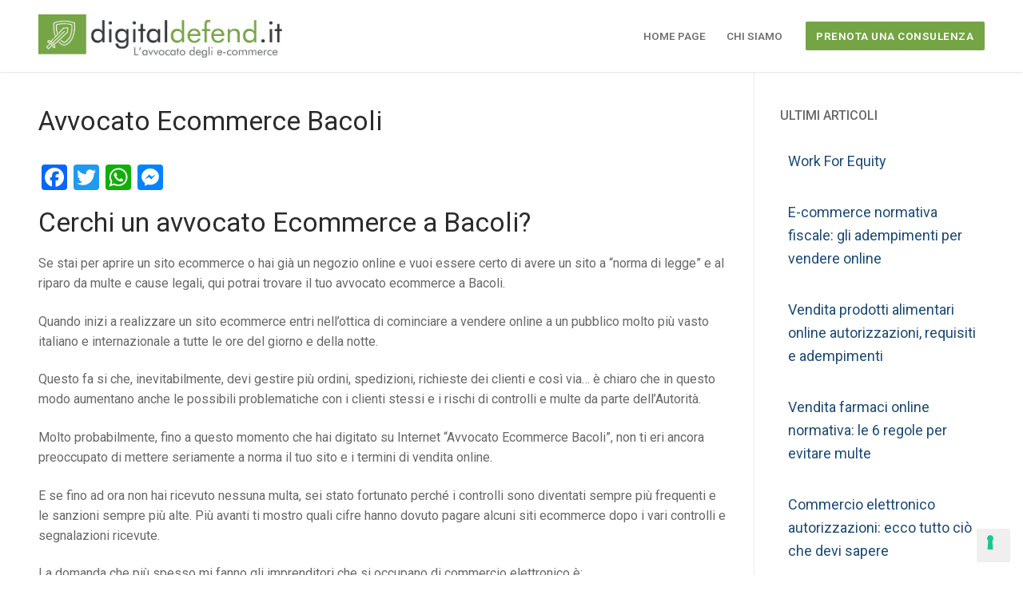

--- FILE ---
content_type: text/html; charset=UTF-8
request_url: https://digitaldefend.it/avvocato-ecommerce-bacoli/
body_size: 15834
content:
<!doctype html>
<html lang="it-IT">
<head>
	<meta charset="UTF-8">
	<meta name="viewport" content="width=device-width, initial-scale=1, maximum-scale=10.0, user-scalable=yes">
	<link rel="profile" href="http://gmpg.org/xfn/11">
	<meta name='robots' content='index, follow, max-image-preview:large, max-snippet:-1, max-video-preview:-1' />

<!-- Google Tag Manager for WordPress by gtm4wp.com -->
<script data-cfasync="false" data-pagespeed-no-defer>
	var gtm4wp_datalayer_name = "dataLayer";
	var dataLayer = dataLayer || [];
</script>
<!-- End Google Tag Manager for WordPress by gtm4wp.com -->
	<!-- This site is optimized with the Yoast SEO plugin v23.0 - https://yoast.com/wordpress/plugins/seo/ -->
	<title>Avvocato Ecommerce Bacoli - Digital Defend</title>
	<meta name="description" content="Cerchi Avvocato Ecommerce Bacoli ? Affidati a Digital Defend. L&#039;unico con il bollino &quot;Safety&quot;." />
	<link rel="canonical" href="https://digitaldefend.it/avvocato-ecommerce-bacoli/" />
	<meta property="og:locale" content="it_IT" />
	<meta property="og:type" content="article" />
	<meta property="og:title" content="Avvocato Ecommerce Bacoli - Digital Defend" />
	<meta property="og:description" content="Cerchi Avvocato Ecommerce Bacoli ? Affidati a Digital Defend. L&#039;unico con il bollino &quot;Safety&quot;." />
	<meta property="og:url" content="https://digitaldefend.it/avvocato-ecommerce-bacoli/" />
	<meta property="og:site_name" content="Digital Defend" />
	<meta property="article:published_time" content="2018-10-17T10:25:56+00:00" />
	<meta name="author" content="mbertini" />
	<meta name="twitter:card" content="summary_large_image" />
	<meta name="twitter:label1" content="Scritto da" />
	<meta name="twitter:data1" content="mbertini" />
	<meta name="twitter:label2" content="Tempo di lettura stimato" />
	<meta name="twitter:data2" content="5 minuti" />
	<script type="application/ld+json" class="yoast-schema-graph">{"@context":"https://schema.org","@graph":[{"@type":"Article","@id":"https://digitaldefend.it/avvocato-ecommerce-bacoli/#article","isPartOf":{"@id":"https://digitaldefend.it/avvocato-ecommerce-bacoli/"},"author":{"name":"mbertini","@id":"https://digitaldefend.it/#/schema/person/ed48e241313b4d0e4305e0c6bc6bf207"},"headline":"Avvocato Ecommerce Bacoli","datePublished":"2018-10-17T10:25:56+00:00","dateModified":"2018-10-17T10:25:56+00:00","mainEntityOfPage":{"@id":"https://digitaldefend.it/avvocato-ecommerce-bacoli/"},"wordCount":954,"publisher":{"@id":"https://digitaldefend.it/#organization"},"articleSection":["Avvocato Ecommerce Napoli"],"inLanguage":"it-IT"},{"@type":"WebPage","@id":"https://digitaldefend.it/avvocato-ecommerce-bacoli/","url":"https://digitaldefend.it/avvocato-ecommerce-bacoli/","name":"Avvocato Ecommerce Bacoli - Digital Defend","isPartOf":{"@id":"https://digitaldefend.it/#website"},"datePublished":"2018-10-17T10:25:56+00:00","dateModified":"2018-10-17T10:25:56+00:00","description":"Cerchi Avvocato Ecommerce Bacoli ? Affidati a Digital Defend. L'unico con il bollino \"Safety\".","breadcrumb":{"@id":"https://digitaldefend.it/avvocato-ecommerce-bacoli/#breadcrumb"},"inLanguage":"it-IT","potentialAction":[{"@type":"ReadAction","target":["https://digitaldefend.it/avvocato-ecommerce-bacoli/"]}]},{"@type":"BreadcrumbList","@id":"https://digitaldefend.it/avvocato-ecommerce-bacoli/#breadcrumb","itemListElement":[{"@type":"ListItem","position":1,"name":"Home","item":"https://digitaldefend.it/"},{"@type":"ListItem","position":2,"name":"Avvocato Ecommerce Bacoli"}]},{"@type":"WebSite","@id":"https://digitaldefend.it/#website","url":"https://digitaldefend.it/","name":"Digital Defend","description":"L&#039;Avvocato dell&#039;Ecommerce","publisher":{"@id":"https://digitaldefend.it/#organization"},"potentialAction":[{"@type":"SearchAction","target":{"@type":"EntryPoint","urlTemplate":"https://digitaldefend.it/?s={search_term_string}"},"query-input":"required name=search_term_string"}],"inLanguage":"it-IT"},{"@type":"Organization","@id":"https://digitaldefend.it/#organization","name":"Digital Defend","url":"https://digitaldefend.it/","logo":{"@type":"ImageObject","inLanguage":"it-IT","@id":"https://digitaldefend.it/#/schema/logo/image/","url":"https://digitaldefend.it/wp-content/uploads/icona-digital-defend.jpg","contentUrl":"https://digitaldefend.it/wp-content/uploads/icona-digital-defend.jpg","width":512,"height":512,"caption":"Digital Defend"},"image":{"@id":"https://digitaldefend.it/#/schema/logo/image/"}},{"@type":"Person","@id":"https://digitaldefend.it/#/schema/person/ed48e241313b4d0e4305e0c6bc6bf207","name":"mbertini","image":{"@type":"ImageObject","inLanguage":"it-IT","@id":"https://digitaldefend.it/#/schema/person/image/","url":"https://secure.gravatar.com/avatar/e5cd928f0f9d187b9916655f2a519972?s=96&d=mm&r=g","contentUrl":"https://secure.gravatar.com/avatar/e5cd928f0f9d187b9916655f2a519972?s=96&d=mm&r=g","caption":"mbertini"},"sameAs":["https://new.digitaldefend.it"]}]}</script>
	<!-- / Yoast SEO plugin. -->


<link rel='dns-prefetch' href='//static.addtoany.com' />
<link rel="alternate" type="application/rss+xml" title="Digital Defend &raquo; Feed" href="https://digitaldefend.it/feed/" />
<link rel="alternate" type="application/rss+xml" title="Digital Defend &raquo; Feed dei commenti" href="https://digitaldefend.it/comments/feed/" />
<script type="text/javascript">
/* <![CDATA[ */
window._wpemojiSettings = {"baseUrl":"https:\/\/s.w.org\/images\/core\/emoji\/15.0.3\/72x72\/","ext":".png","svgUrl":"https:\/\/s.w.org\/images\/core\/emoji\/15.0.3\/svg\/","svgExt":".svg","source":{"concatemoji":"https:\/\/digitaldefend.it\/wp-includes\/js\/wp-emoji-release.min.js?ver=6.5.7"}};
/*! This file is auto-generated */
!function(i,n){var o,s,e;function c(e){try{var t={supportTests:e,timestamp:(new Date).valueOf()};sessionStorage.setItem(o,JSON.stringify(t))}catch(e){}}function p(e,t,n){e.clearRect(0,0,e.canvas.width,e.canvas.height),e.fillText(t,0,0);var t=new Uint32Array(e.getImageData(0,0,e.canvas.width,e.canvas.height).data),r=(e.clearRect(0,0,e.canvas.width,e.canvas.height),e.fillText(n,0,0),new Uint32Array(e.getImageData(0,0,e.canvas.width,e.canvas.height).data));return t.every(function(e,t){return e===r[t]})}function u(e,t,n){switch(t){case"flag":return n(e,"\ud83c\udff3\ufe0f\u200d\u26a7\ufe0f","\ud83c\udff3\ufe0f\u200b\u26a7\ufe0f")?!1:!n(e,"\ud83c\uddfa\ud83c\uddf3","\ud83c\uddfa\u200b\ud83c\uddf3")&&!n(e,"\ud83c\udff4\udb40\udc67\udb40\udc62\udb40\udc65\udb40\udc6e\udb40\udc67\udb40\udc7f","\ud83c\udff4\u200b\udb40\udc67\u200b\udb40\udc62\u200b\udb40\udc65\u200b\udb40\udc6e\u200b\udb40\udc67\u200b\udb40\udc7f");case"emoji":return!n(e,"\ud83d\udc26\u200d\u2b1b","\ud83d\udc26\u200b\u2b1b")}return!1}function f(e,t,n){var r="undefined"!=typeof WorkerGlobalScope&&self instanceof WorkerGlobalScope?new OffscreenCanvas(300,150):i.createElement("canvas"),a=r.getContext("2d",{willReadFrequently:!0}),o=(a.textBaseline="top",a.font="600 32px Arial",{});return e.forEach(function(e){o[e]=t(a,e,n)}),o}function t(e){var t=i.createElement("script");t.src=e,t.defer=!0,i.head.appendChild(t)}"undefined"!=typeof Promise&&(o="wpEmojiSettingsSupports",s=["flag","emoji"],n.supports={everything:!0,everythingExceptFlag:!0},e=new Promise(function(e){i.addEventListener("DOMContentLoaded",e,{once:!0})}),new Promise(function(t){var n=function(){try{var e=JSON.parse(sessionStorage.getItem(o));if("object"==typeof e&&"number"==typeof e.timestamp&&(new Date).valueOf()<e.timestamp+604800&&"object"==typeof e.supportTests)return e.supportTests}catch(e){}return null}();if(!n){if("undefined"!=typeof Worker&&"undefined"!=typeof OffscreenCanvas&&"undefined"!=typeof URL&&URL.createObjectURL&&"undefined"!=typeof Blob)try{var e="postMessage("+f.toString()+"("+[JSON.stringify(s),u.toString(),p.toString()].join(",")+"));",r=new Blob([e],{type:"text/javascript"}),a=new Worker(URL.createObjectURL(r),{name:"wpTestEmojiSupports"});return void(a.onmessage=function(e){c(n=e.data),a.terminate(),t(n)})}catch(e){}c(n=f(s,u,p))}t(n)}).then(function(e){for(var t in e)n.supports[t]=e[t],n.supports.everything=n.supports.everything&&n.supports[t],"flag"!==t&&(n.supports.everythingExceptFlag=n.supports.everythingExceptFlag&&n.supports[t]);n.supports.everythingExceptFlag=n.supports.everythingExceptFlag&&!n.supports.flag,n.DOMReady=!1,n.readyCallback=function(){n.DOMReady=!0}}).then(function(){return e}).then(function(){var e;n.supports.everything||(n.readyCallback(),(e=n.source||{}).concatemoji?t(e.concatemoji):e.wpemoji&&e.twemoji&&(t(e.twemoji),t(e.wpemoji)))}))}((window,document),window._wpemojiSettings);
/* ]]> */
</script>
<style id='wp-emoji-styles-inline-css' type='text/css'>

	img.wp-smiley, img.emoji {
		display: inline !important;
		border: none !important;
		box-shadow: none !important;
		height: 1em !important;
		width: 1em !important;
		margin: 0 0.07em !important;
		vertical-align: -0.1em !important;
		background: none !important;
		padding: 0 !important;
	}
</style>
<link rel='stylesheet' id='wp-block-library-css' href='https://digitaldefend.it/wp-includes/css/dist/block-library/style.min.css?ver=6.5.7' type='text/css' media='all' />
<style id='classic-theme-styles-inline-css' type='text/css'>
/*! This file is auto-generated */
.wp-block-button__link{color:#fff;background-color:#32373c;border-radius:9999px;box-shadow:none;text-decoration:none;padding:calc(.667em + 2px) calc(1.333em + 2px);font-size:1.125em}.wp-block-file__button{background:#32373c;color:#fff;text-decoration:none}
</style>
<style id='global-styles-inline-css' type='text/css'>
body{--wp--preset--color--black: #000000;--wp--preset--color--cyan-bluish-gray: #abb8c3;--wp--preset--color--white: #ffffff;--wp--preset--color--pale-pink: #f78da7;--wp--preset--color--vivid-red: #cf2e2e;--wp--preset--color--luminous-vivid-orange: #ff6900;--wp--preset--color--luminous-vivid-amber: #fcb900;--wp--preset--color--light-green-cyan: #7bdcb5;--wp--preset--color--vivid-green-cyan: #00d084;--wp--preset--color--pale-cyan-blue: #8ed1fc;--wp--preset--color--vivid-cyan-blue: #0693e3;--wp--preset--color--vivid-purple: #9b51e0;--wp--preset--gradient--vivid-cyan-blue-to-vivid-purple: linear-gradient(135deg,rgba(6,147,227,1) 0%,rgb(155,81,224) 100%);--wp--preset--gradient--light-green-cyan-to-vivid-green-cyan: linear-gradient(135deg,rgb(122,220,180) 0%,rgb(0,208,130) 100%);--wp--preset--gradient--luminous-vivid-amber-to-luminous-vivid-orange: linear-gradient(135deg,rgba(252,185,0,1) 0%,rgba(255,105,0,1) 100%);--wp--preset--gradient--luminous-vivid-orange-to-vivid-red: linear-gradient(135deg,rgba(255,105,0,1) 0%,rgb(207,46,46) 100%);--wp--preset--gradient--very-light-gray-to-cyan-bluish-gray: linear-gradient(135deg,rgb(238,238,238) 0%,rgb(169,184,195) 100%);--wp--preset--gradient--cool-to-warm-spectrum: linear-gradient(135deg,rgb(74,234,220) 0%,rgb(151,120,209) 20%,rgb(207,42,186) 40%,rgb(238,44,130) 60%,rgb(251,105,98) 80%,rgb(254,248,76) 100%);--wp--preset--gradient--blush-light-purple: linear-gradient(135deg,rgb(255,206,236) 0%,rgb(152,150,240) 100%);--wp--preset--gradient--blush-bordeaux: linear-gradient(135deg,rgb(254,205,165) 0%,rgb(254,45,45) 50%,rgb(107,0,62) 100%);--wp--preset--gradient--luminous-dusk: linear-gradient(135deg,rgb(255,203,112) 0%,rgb(199,81,192) 50%,rgb(65,88,208) 100%);--wp--preset--gradient--pale-ocean: linear-gradient(135deg,rgb(255,245,203) 0%,rgb(182,227,212) 50%,rgb(51,167,181) 100%);--wp--preset--gradient--electric-grass: linear-gradient(135deg,rgb(202,248,128) 0%,rgb(113,206,126) 100%);--wp--preset--gradient--midnight: linear-gradient(135deg,rgb(2,3,129) 0%,rgb(40,116,252) 100%);--wp--preset--font-size--small: 13px;--wp--preset--font-size--medium: 20px;--wp--preset--font-size--large: 36px;--wp--preset--font-size--x-large: 42px;--wp--preset--spacing--20: 0.44rem;--wp--preset--spacing--30: 0.67rem;--wp--preset--spacing--40: 1rem;--wp--preset--spacing--50: 1.5rem;--wp--preset--spacing--60: 2.25rem;--wp--preset--spacing--70: 3.38rem;--wp--preset--spacing--80: 5.06rem;--wp--preset--shadow--natural: 6px 6px 9px rgba(0, 0, 0, 0.2);--wp--preset--shadow--deep: 12px 12px 50px rgba(0, 0, 0, 0.4);--wp--preset--shadow--sharp: 6px 6px 0px rgba(0, 0, 0, 0.2);--wp--preset--shadow--outlined: 6px 6px 0px -3px rgba(255, 255, 255, 1), 6px 6px rgba(0, 0, 0, 1);--wp--preset--shadow--crisp: 6px 6px 0px rgba(0, 0, 0, 1);}:where(.is-layout-flex){gap: 0.5em;}:where(.is-layout-grid){gap: 0.5em;}body .is-layout-flex{display: flex;}body .is-layout-flex{flex-wrap: wrap;align-items: center;}body .is-layout-flex > *{margin: 0;}body .is-layout-grid{display: grid;}body .is-layout-grid > *{margin: 0;}:where(.wp-block-columns.is-layout-flex){gap: 2em;}:where(.wp-block-columns.is-layout-grid){gap: 2em;}:where(.wp-block-post-template.is-layout-flex){gap: 1.25em;}:where(.wp-block-post-template.is-layout-grid){gap: 1.25em;}.has-black-color{color: var(--wp--preset--color--black) !important;}.has-cyan-bluish-gray-color{color: var(--wp--preset--color--cyan-bluish-gray) !important;}.has-white-color{color: var(--wp--preset--color--white) !important;}.has-pale-pink-color{color: var(--wp--preset--color--pale-pink) !important;}.has-vivid-red-color{color: var(--wp--preset--color--vivid-red) !important;}.has-luminous-vivid-orange-color{color: var(--wp--preset--color--luminous-vivid-orange) !important;}.has-luminous-vivid-amber-color{color: var(--wp--preset--color--luminous-vivid-amber) !important;}.has-light-green-cyan-color{color: var(--wp--preset--color--light-green-cyan) !important;}.has-vivid-green-cyan-color{color: var(--wp--preset--color--vivid-green-cyan) !important;}.has-pale-cyan-blue-color{color: var(--wp--preset--color--pale-cyan-blue) !important;}.has-vivid-cyan-blue-color{color: var(--wp--preset--color--vivid-cyan-blue) !important;}.has-vivid-purple-color{color: var(--wp--preset--color--vivid-purple) !important;}.has-black-background-color{background-color: var(--wp--preset--color--black) !important;}.has-cyan-bluish-gray-background-color{background-color: var(--wp--preset--color--cyan-bluish-gray) !important;}.has-white-background-color{background-color: var(--wp--preset--color--white) !important;}.has-pale-pink-background-color{background-color: var(--wp--preset--color--pale-pink) !important;}.has-vivid-red-background-color{background-color: var(--wp--preset--color--vivid-red) !important;}.has-luminous-vivid-orange-background-color{background-color: var(--wp--preset--color--luminous-vivid-orange) !important;}.has-luminous-vivid-amber-background-color{background-color: var(--wp--preset--color--luminous-vivid-amber) !important;}.has-light-green-cyan-background-color{background-color: var(--wp--preset--color--light-green-cyan) !important;}.has-vivid-green-cyan-background-color{background-color: var(--wp--preset--color--vivid-green-cyan) !important;}.has-pale-cyan-blue-background-color{background-color: var(--wp--preset--color--pale-cyan-blue) !important;}.has-vivid-cyan-blue-background-color{background-color: var(--wp--preset--color--vivid-cyan-blue) !important;}.has-vivid-purple-background-color{background-color: var(--wp--preset--color--vivid-purple) !important;}.has-black-border-color{border-color: var(--wp--preset--color--black) !important;}.has-cyan-bluish-gray-border-color{border-color: var(--wp--preset--color--cyan-bluish-gray) !important;}.has-white-border-color{border-color: var(--wp--preset--color--white) !important;}.has-pale-pink-border-color{border-color: var(--wp--preset--color--pale-pink) !important;}.has-vivid-red-border-color{border-color: var(--wp--preset--color--vivid-red) !important;}.has-luminous-vivid-orange-border-color{border-color: var(--wp--preset--color--luminous-vivid-orange) !important;}.has-luminous-vivid-amber-border-color{border-color: var(--wp--preset--color--luminous-vivid-amber) !important;}.has-light-green-cyan-border-color{border-color: var(--wp--preset--color--light-green-cyan) !important;}.has-vivid-green-cyan-border-color{border-color: var(--wp--preset--color--vivid-green-cyan) !important;}.has-pale-cyan-blue-border-color{border-color: var(--wp--preset--color--pale-cyan-blue) !important;}.has-vivid-cyan-blue-border-color{border-color: var(--wp--preset--color--vivid-cyan-blue) !important;}.has-vivid-purple-border-color{border-color: var(--wp--preset--color--vivid-purple) !important;}.has-vivid-cyan-blue-to-vivid-purple-gradient-background{background: var(--wp--preset--gradient--vivid-cyan-blue-to-vivid-purple) !important;}.has-light-green-cyan-to-vivid-green-cyan-gradient-background{background: var(--wp--preset--gradient--light-green-cyan-to-vivid-green-cyan) !important;}.has-luminous-vivid-amber-to-luminous-vivid-orange-gradient-background{background: var(--wp--preset--gradient--luminous-vivid-amber-to-luminous-vivid-orange) !important;}.has-luminous-vivid-orange-to-vivid-red-gradient-background{background: var(--wp--preset--gradient--luminous-vivid-orange-to-vivid-red) !important;}.has-very-light-gray-to-cyan-bluish-gray-gradient-background{background: var(--wp--preset--gradient--very-light-gray-to-cyan-bluish-gray) !important;}.has-cool-to-warm-spectrum-gradient-background{background: var(--wp--preset--gradient--cool-to-warm-spectrum) !important;}.has-blush-light-purple-gradient-background{background: var(--wp--preset--gradient--blush-light-purple) !important;}.has-blush-bordeaux-gradient-background{background: var(--wp--preset--gradient--blush-bordeaux) !important;}.has-luminous-dusk-gradient-background{background: var(--wp--preset--gradient--luminous-dusk) !important;}.has-pale-ocean-gradient-background{background: var(--wp--preset--gradient--pale-ocean) !important;}.has-electric-grass-gradient-background{background: var(--wp--preset--gradient--electric-grass) !important;}.has-midnight-gradient-background{background: var(--wp--preset--gradient--midnight) !important;}.has-small-font-size{font-size: var(--wp--preset--font-size--small) !important;}.has-medium-font-size{font-size: var(--wp--preset--font-size--medium) !important;}.has-large-font-size{font-size: var(--wp--preset--font-size--large) !important;}.has-x-large-font-size{font-size: var(--wp--preset--font-size--x-large) !important;}
.wp-block-navigation a:where(:not(.wp-element-button)){color: inherit;}
:where(.wp-block-post-template.is-layout-flex){gap: 1.25em;}:where(.wp-block-post-template.is-layout-grid){gap: 1.25em;}
:where(.wp-block-columns.is-layout-flex){gap: 2em;}:where(.wp-block-columns.is-layout-grid){gap: 2em;}
.wp-block-pullquote{font-size: 1.5em;line-height: 1.6;}
</style>
<link rel='stylesheet' id='addtoany-css' href='https://digitaldefend.it/wp-content/plugins/add-to-any/addtoany.min.css?ver=1.16' type='text/css' media='all' />
<link rel='stylesheet' id='font-awesome-css' href='https://digitaldefend.it/wp-content/plugins/elementor/assets/lib/font-awesome/css/font-awesome.min.css?ver=4.7.0' type='text/css' media='all' />
<link rel='stylesheet' id='customify-style-css' href='https://digitaldefend.it/wp-content/themes/customify/style.min.css?ver=0.3.4' type='text/css' media='all' />
<style id='customify-style-inline-css' type='text/css'>
#page-cover {background-image: url("https://digitaldefend.it/wp-content/themes/customify/assets/images/default-cover.jpg");}.sub-menu .li-duplicator {display:none !important;}.header-search_icon-item .header-search-modal  {border-style: solid;} .header-search_icon-item .search-field  {border-style: solid;} .dark-mode .header-search_box-item .search-form-fields, .header-search_box-item .search-form-fields  {border-style: solid;} a.item--button  {background-color: #74a444;} .site-content .content-area  {background-color: #FFFFFF;} /* CSS for desktop */#page-cover .page-cover-inner {min-height: 300px;}.header--row.header-top .customify-grid, .header--row.header-top .style-full-height .primary-menu-ul > li > a {min-height: 33px;}.header--row.header-main .customify-grid, .header--row.header-main .style-full-height .primary-menu-ul > li > a {min-height: 90px;}.header--row.header-bottom .customify-grid, .header--row.header-bottom .style-full-height .primary-menu-ul > li > a {min-height: 55px;}.site-header .site-branding img { max-width: 305px; } .site-header .cb-row--mobile .site-branding img { width: 305px; }.header--row .builder-first--nav-icon {text-align: right;}.header-search_icon-item .search-submit {margin-left: -40px;}.header-search_box-item .search-submit{margin-left: -40px;} .header-search_box-item .woo_bootster_search .search-submit{margin-left: -40px;} .header-search_box-item .header-search-form button.search-submit{margin-left:-40px;}.header--row .builder-first--primary-menu {text-align: right;}/* CSS for tablet */@media screen and (max-width: 1024px) { #page-cover .page-cover-inner {min-height: 250px;}.header--row .builder-first--nav-icon {text-align: right;}.header-search_icon-item .search-submit {margin-left: -40px;}.header-search_box-item .search-submit{margin-left: -40px;} .header-search_box-item .woo_bootster_search .search-submit{margin-left: -40px;} .header-search_box-item .header-search-form button.search-submit{margin-left:-40px;} }/* CSS for mobile */@media screen and (max-width: 568px) { #page-cover .page-cover-inner {min-height: 200px;}.header--row.header-top .customify-grid, .header--row.header-top .style-full-height .primary-menu-ul > li > a {min-height: 33px;}.header--row .builder-first--nav-icon {text-align: right;}.header-search_icon-item .search-submit {margin-left: -40px;}.header-search_box-item .search-submit{margin-left: -40px;} .header-search_box-item .woo_bootster_search .search-submit{margin-left: -40px;} .header-search_box-item .header-search-form button.search-submit{margin-left:-40px;} }
</style>
<script type="text/javascript" id="addtoany-core-js-before">
/* <![CDATA[ */
window.a2a_config=window.a2a_config||{};a2a_config.callbacks=[];a2a_config.overlays=[];a2a_config.templates={};a2a_localize = {
	Share: "Condividi",
	Save: "Salva",
	Subscribe: "Abbonati",
	Email: "Email",
	Bookmark: "Segnalibro",
	ShowAll: "espandi",
	ShowLess: "comprimi",
	FindServices: "Trova servizi",
	FindAnyServiceToAddTo: "Trova subito un servizio da aggiungere",
	PoweredBy: "Powered by",
	ShareViaEmail: "Condividi via email",
	SubscribeViaEmail: "Iscriviti via email",
	BookmarkInYourBrowser: "Aggiungi ai segnalibri",
	BookmarkInstructions: "Premi Ctrl+D o \u2318+D per mettere questa pagina nei preferiti",
	AddToYourFavorites: "Aggiungi ai favoriti",
	SendFromWebOrProgram: "Invia da qualsiasi indirizzo email o programma di posta elettronica",
	EmailProgram: "Programma di posta elettronica",
	More: "Di più&#8230;",
	ThanksForSharing: "Grazie per la condivisione!",
	ThanksForFollowing: "Thanks for following!"
};
/* ]]> */
</script>
<script type="text/javascript" async src="https://static.addtoany.com/menu/page.js" id="addtoany-core-js"></script>
<script type="text/javascript" src="https://digitaldefend.it/wp-includes/js/jquery/jquery.min.js?ver=3.7.1" id="jquery-core-js"></script>
<script type="text/javascript" src="https://digitaldefend.it/wp-includes/js/jquery/jquery-migrate.min.js?ver=3.4.1" id="jquery-migrate-js"></script>
<script type="text/javascript" async src="https://digitaldefend.it/wp-content/plugins/add-to-any/addtoany.min.js?ver=1.1" id="addtoany-jquery-js"></script>
<link rel="https://api.w.org/" href="https://digitaldefend.it/wp-json/" /><link rel="alternate" type="application/json" href="https://digitaldefend.it/wp-json/wp/v2/posts/6549" /><link rel="EditURI" type="application/rsd+xml" title="RSD" href="https://digitaldefend.it/xmlrpc.php?rsd" />
<meta name="generator" content="WordPress 6.5.7" />
<link rel='shortlink' href='https://digitaldefend.it/?p=6549' />
<link rel="alternate" type="application/json+oembed" href="https://digitaldefend.it/wp-json/oembed/1.0/embed?url=https%3A%2F%2Fdigitaldefend.it%2Favvocato-ecommerce-bacoli%2F" />
<link rel="alternate" type="text/xml+oembed" href="https://digitaldefend.it/wp-json/oembed/1.0/embed?url=https%3A%2F%2Fdigitaldefend.it%2Favvocato-ecommerce-bacoli%2F&#038;format=xml" />

<!-- Google Tag Manager for WordPress by gtm4wp.com -->
<!-- GTM Container placement set to manual -->
<script data-cfasync="false" data-pagespeed-no-defer type="text/javascript">
	var dataLayer_content = {"pagePostType":"post","pagePostType2":"single-post","pageCategory":["avvocato-ecommerce-napoli"],"pagePostAuthor":"mbertini"};
	dataLayer.push( dataLayer_content );
</script>
<script data-cfasync="false">
(function(w,d,s,l,i){w[l]=w[l]||[];w[l].push({'gtm.start':
new Date().getTime(),event:'gtm.js'});var f=d.getElementsByTagName(s)[0],
j=d.createElement(s),dl=l!='dataLayer'?'&l='+l:'';j.async=true;j.src=
'//www.googletagmanager.com/gtm.js?id='+i+dl;f.parentNode.insertBefore(j,f);
})(window,document,'script','dataLayer','GTM-PVFWTJP');
</script>
<!-- End Google Tag Manager for WordPress by gtm4wp.com --><meta name="generator" content="Elementor 3.22.3; features: e_optimized_assets_loading, additional_custom_breakpoints; settings: css_print_method-external, google_font-enabled, font_display-auto">
<link rel="icon" href="https://digitaldefend.it/wp-content/uploads/cropped-icon-digital-defend-32x32.png" sizes="32x32" />
<link rel="icon" href="https://digitaldefend.it/wp-content/uploads/cropped-icon-digital-defend-192x192.png" sizes="192x192" />
<link rel="apple-touch-icon" href="https://digitaldefend.it/wp-content/uploads/cropped-icon-digital-defend-180x180.png" />
<meta name="msapplication-TileImage" content="https://digitaldefend.it/wp-content/uploads/cropped-icon-digital-defend-270x270.png" />
</head>

<body class="post-template-default single single-post postid-6549 single-format-standard wp-custom-logo content-sidebar main-layout-content-sidebar sidebar_vertical_border site-full-width menu_sidebar_slide_left elementor-default elementor-kit-9127">
	
<!-- GTM Container placement set to manual -->
<!-- Google Tag Manager (noscript) -->
				<noscript><iframe src="https://www.googletagmanager.com/ns.html?id=GTM-PVFWTJP" height="0" width="0" style="display:none;visibility:hidden" aria-hidden="true"></iframe></noscript>
<!-- End Google Tag Manager (noscript) --><div id="page" class="site box-shadow">
	<a class="skip-link screen-reader-text" href="#site-content">Vai al contenuto</a>
	<a class="close is-size-medium  close-panel close-sidebar-panel" href="#">
        <span class="hamburger hamburger--squeeze is-active">
            <span class="hamburger-box">
              <span class="hamburger-inner"><span class="screen-reader-text">Menu</span></span>
            </span>
        </span>
        <span class="screen-reader-text">Chiudi</span>
        </a><header id="masthead" class="site-header header-v2"><div id="masthead-inner" class="site-header-inner">							<div  class="header-main header--row layout-full-contained"  id="cb-row--header-main"  data-row-id="main"  data-show-on="desktop mobile">
								<div class="header--row-inner header-main-inner light-mode">
									<div class="customify-container">
										<div class="customify-grid  cb-row--desktop hide-on-mobile hide-on-tablet customify-grid-middle"><div class="row-v2 row-v2-main no-center"><div class="col-v2 col-v2-left"><div class="item--inner builder-item--logo" data-section="title_tagline" data-item-id="logo" >		<div class="site-branding logo-left">
						<a href="https://digitaldefend.it/" class="logo-link" rel="home" itemprop="url">
				<img class="site-img-logo" src="https://digitaldefend.it/wp-content/uploads/logo-digital-defend-bianco.png" alt="Digital Defend">
							</a>
					</div><!-- .site-branding -->
		</div></div><div class="col-v2 col-v2-right"><div class="item--inner builder-item--primary-menu has_menu" data-section="header_menu_primary" data-item-id="primary-menu" ><nav  id="site-navigation-main-desktop" class="site-navigation primary-menu primary-menu-main nav-menu-desktop primary-menu-desktop style-plain"><ul id="menu-menu-1" class="primary-menu-ul menu nav-menu"><li id="menu-item--main-desktop-218" class="menu-item menu-item-type-custom menu-item-object-custom menu-item-home menu-item-218"><a href="https://digitaldefend.it/"><span class="link-before">Home Page</span></a></li>
<li id="menu-item--main-desktop-217" class="menu-item menu-item-type-custom menu-item-object-custom menu-item-home menu-item-217"><a href="https://digitaldefend.it/#chi-siamo"><span class="link-before">Chi siamo</span></a></li>
</ul></nav></div><div class="item--inner builder-item--button" data-section="header_button" data-item-id="button" ><a href="https://digitaldefend.it/#contatti" class="item--button customify-btn customify-builder-btn is-icon-before">PRENOTA UNA CONSULENZA</a></div></div></div></div><div class="cb-row--mobile hide-on-desktop customify-grid customify-grid-middle"><div class="row-v2 row-v2-main no-center"><div class="col-v2 col-v2-left"><div class="item--inner builder-item--logo" data-section="title_tagline" data-item-id="logo" >		<div class="site-branding logo-left">
						<a href="https://digitaldefend.it/" class="logo-link" rel="home" itemprop="url">
				<img class="site-img-logo" src="https://digitaldefend.it/wp-content/uploads/logo-digital-defend-bianco.png" alt="Digital Defend">
							</a>
					</div><!-- .site-branding -->
		</div></div><div class="col-v2 col-v2-right"><div class="item--inner builder-item--search_icon" data-section="search_icon" data-item-id="search_icon" ><div class="header-search_icon-item item--search_icon">		<a class="search-icon" href="#">
			<span class="ic-search">
				<svg aria-hidden="true" focusable="false" role="presentation" xmlns="http://www.w3.org/2000/svg" width="20" height="21" viewBox="0 0 20 21">
					<path fill="currentColor" fill-rule="evenodd" d="M12.514 14.906a8.264 8.264 0 0 1-4.322 1.21C3.668 16.116 0 12.513 0 8.07 0 3.626 3.668.023 8.192.023c4.525 0 8.193 3.603 8.193 8.047 0 2.033-.769 3.89-2.035 5.307l4.999 5.552-1.775 1.597-5.06-5.62zm-4.322-.843c3.37 0 6.102-2.684 6.102-5.993 0-3.31-2.732-5.994-6.102-5.994S2.09 4.76 2.09 8.07c0 3.31 2.732 5.993 6.102 5.993z"></path>
				</svg>
			</span>
			<span class="ic-close">
				<svg version="1.1" id="Capa_1" xmlns="http://www.w3.org/2000/svg" xmlns:xlink="http://www.w3.org/1999/xlink" x="0px" y="0px" width="612px" height="612px" viewBox="0 0 612 612" fill="currentColor" style="enable-background:new 0 0 612 612;" xml:space="preserve"><g><g id="cross"><g><polygon points="612,36.004 576.521,0.603 306,270.608 35.478,0.603 0,36.004 270.522,306.011 0,575.997 35.478,611.397 306,341.411 576.521,611.397 612,575.997 341.459,306.011 " /></g></g></g><g></g><g></g><g></g><g></g><g></g><g></g><g></g><g></g><g></g><g></g><g></g><g></g><g></g><g></g><g></g></svg>
			</span>
			<span class="arrow-down"></span>
		</a>
		<div class="header-search-modal-wrapper">
			<form role="search" class="header-search-modal header-search-form" action="https://digitaldefend.it/">
				<label>
					<span class="screen-reader-text">Cerca:</span>
					<input type="search" class="search-field" placeholder="Cerca ..." value="" name="s" title="Cerca:" />
				</label>
				<button type="submit" class="search-submit">
					<svg aria-hidden="true" focusable="false" role="presentation" xmlns="http://www.w3.org/2000/svg" width="20" height="21" viewBox="0 0 20 21">
						<path fill="currentColor" fill-rule="evenodd" d="M12.514 14.906a8.264 8.264 0 0 1-4.322 1.21C3.668 16.116 0 12.513 0 8.07 0 3.626 3.668.023 8.192.023c4.525 0 8.193 3.603 8.193 8.047 0 2.033-.769 3.89-2.035 5.307l4.999 5.552-1.775 1.597-5.06-5.62zm-4.322-.843c3.37 0 6.102-2.684 6.102-5.993 0-3.31-2.732-5.994-6.102-5.994S2.09 4.76 2.09 8.07c0 3.31 2.732 5.993 6.102 5.993z"></path>
					</svg>
				</button>
			</form>
		</div>
		</div></div><div class="item--inner builder-item--nav-icon" data-section="header_menu_icon" data-item-id="nav-icon" >		<a class="menu-mobile-toggle item-button is-size-desktop-medium is-size-tablet-medium is-size-mobile-medium">
			<span class="hamburger hamburger--squeeze">
				<span class="hamburger-box">
					<span class="hamburger-inner"></span>
				</span>
			</span>
			<span class="nav-icon--label hide-on-tablet hide-on-mobile">Menu</span></a>
		</div></div></div></div>									</div>
								</div>
							</div>
							<div id="header-menu-sidebar" class="header-menu-sidebar menu-sidebar-panel dark-mode"><div id="header-menu-sidebar-bg" class="header-menu-sidebar-bg"><div id="header-menu-sidebar-inner" class="header-menu-sidebar-inner"><div class="builder-item-sidebar mobile-item--html"><div class="item--inner" data-item-id="html" data-section="header_html"><div class="builder-header-html-item item--html"><p>Aggiungi qui il testo personalizzato o rimuovilo</p>
</div></div></div><div class="builder-item-sidebar mobile-item--search_box"><div class="item--inner" data-item-id="search_box" data-section="search_box"><div class="header-search_box-item item--search_box">		<form role="search" class="header-search-form " action="https://digitaldefend.it/">
			<div class="search-form-fields">
				<span class="screen-reader-text">Cerca:</span>
				
				<input type="search" class="search-field" placeholder="Cerca ..." value="" name="s" title="Cerca:" />

							</div>
			<button type="submit" class="search-submit">
				<svg aria-hidden="true" focusable="false" role="presentation" xmlns="http://www.w3.org/2000/svg" width="20" height="21" viewBox="0 0 20 21">
					<path fill="currentColor" fill-rule="evenodd" d="M12.514 14.906a8.264 8.264 0 0 1-4.322 1.21C3.668 16.116 0 12.513 0 8.07 0 3.626 3.668.023 8.192.023c4.525 0 8.193 3.603 8.193 8.047 0 2.033-.769 3.89-2.035 5.307l4.999 5.552-1.775 1.597-5.06-5.62zm-4.322-.843c3.37 0 6.102-2.684 6.102-5.993 0-3.31-2.732-5.994-6.102-5.994S2.09 4.76 2.09 8.07c0 3.31 2.732 5.993 6.102 5.993z"></path>
				</svg>
			</button>
		</form>
		</div></div></div><div class="builder-item-sidebar mobile-item--primary-menu mobile-item--menu "><div class="item--inner" data-item-id="primary-menu" data-section="header_menu_primary"><nav  id="site-navigation-sidebar-mobile" class="site-navigation primary-menu primary-menu-sidebar nav-menu-mobile primary-menu-mobile style-plain"><ul id="menu-menu-1" class="primary-menu-ul menu nav-menu"><li id="menu-item--sidebar-mobile-218" class="menu-item menu-item-type-custom menu-item-object-custom menu-item-home menu-item-218"><a href="https://digitaldefend.it/"><span class="link-before">Home Page</span></a></li>
<li id="menu-item--sidebar-mobile-217" class="menu-item menu-item-type-custom menu-item-object-custom menu-item-home menu-item-217"><a href="https://digitaldefend.it/#chi-siamo"><span class="link-before">Chi siamo</span></a></li>
</ul></nav></div></div><div class="builder-item-sidebar mobile-item--social-icons"><div class="item--inner" data-item-id="social-icons" data-section="header_social_icons"><ul class="header-social-icons customify-builder-social-icons color-default"><li><a class="social-icon-facebook shape-circle" rel="nofollow" target="_blank" href="#"><i class="icon fa fa-facebook" title="Facebook"></i></a></li><li><a class="social-icon-twitter shape-circle" rel="nofollow" target="_blank" href="#"><i class="icon fa fa-twitter" title="Twitter"></i></a></li><li><a class="social-icon-youtube-play shape-circle" rel="nofollow" target="_blank" href="#"><i class="icon fa fa-youtube-play" title="Youtube"></i></a></li><li><a class="social-icon-instagram shape-circle" rel="nofollow" target="_blank" href="#"><i class="icon fa fa-instagram" title="Instagram"></i></a></li><li><a class="social-icon-pinterest shape-circle" rel="nofollow" target="_blank" href="#"><i class="icon fa fa-pinterest" title="Pinterest"></i></a></li></ul></div></div><div class="builder-item-sidebar mobile-item--button"><div class="item--inner" data-item-id="button" data-section="header_button"><a href="https://digitaldefend.it/#contatti" class="item--button customify-btn customify-builder-btn is-icon-before">PRENOTA UNA CONSULENZA</a></div></div></div></div></div></div></header>	<div id="site-content" class="site-content">
		<div class="customify-container">
			<div class="customify-grid">
				<main id="main" class="content-area customify-col-9_sm-12">
						<div class="content-inner">
				<article id="post-6549" class="entry entry-single post-6549 post type-post status-publish format-standard hentry category-avvocato-ecommerce-napoli">
			<h1 class="entry-title entry--item h2">Avvocato Ecommerce Bacoli</h1>		<div class="entry-content entry--item">
			<div class="addtoany_share_save_container addtoany_content addtoany_content_top"><div class="a2a_kit a2a_kit_size_32 addtoany_list" data-a2a-url="https://digitaldefend.it/avvocato-ecommerce-bacoli/" data-a2a-title="Avvocato Ecommerce Bacoli"><a class="a2a_button_facebook" href="https://www.addtoany.com/add_to/facebook?linkurl=https%3A%2F%2Fdigitaldefend.it%2Favvocato-ecommerce-bacoli%2F&amp;linkname=Avvocato%20Ecommerce%20Bacoli" title="Facebook" rel="nofollow noopener" target="_blank"></a><a class="a2a_button_twitter" href="https://www.addtoany.com/add_to/twitter?linkurl=https%3A%2F%2Fdigitaldefend.it%2Favvocato-ecommerce-bacoli%2F&amp;linkname=Avvocato%20Ecommerce%20Bacoli" title="Twitter" rel="nofollow noopener" target="_blank"></a><a class="a2a_button_whatsapp" href="https://www.addtoany.com/add_to/whatsapp?linkurl=https%3A%2F%2Fdigitaldefend.it%2Favvocato-ecommerce-bacoli%2F&amp;linkname=Avvocato%20Ecommerce%20Bacoli" title="WhatsApp" rel="nofollow noopener" target="_blank"></a><a class="a2a_button_facebook_messenger" href="https://www.addtoany.com/add_to/facebook_messenger?linkurl=https%3A%2F%2Fdigitaldefend.it%2Favvocato-ecommerce-bacoli%2F&amp;linkname=Avvocato%20Ecommerce%20Bacoli" title="Messenger" rel="nofollow noopener" target="_blank"></a></div></div><h2>Cerchi un avvocato Ecommerce a Bacoli? </h2>
<p>Se stai per aprire un sito ecommerce o hai già un negozio online e vuoi essere certo di avere un sito a &#8220;norma di legge&#8221; e al riparo da multe e cause legali, qui potrai trovare il tuo avvocato ecommerce a Bacoli.</p>
<p>Quando inizi a realizzare un sito ecommerce entri nell&#8217;ottica di cominciare a vendere online a un pubblico molto più vasto italiano e internazionale a tutte le ore del giorno e della notte.</p>
<p>Questo fa si che, inevitabilmente, devi gestire più ordini, spedizioni, richieste dei clienti e così via&#8230; è chiaro che in questo modo aumentano anche le possibili problematiche con i clienti stessi e i rischi di controlli e multe da parte dell&#8217;Autorità.</p>
<p>Molto probabilmente, fino a questo momento che hai digitato su Internet &#8220;Avvocato Ecommerce Bacoli&#8221;, non ti eri ancora preoccupato di mettere seriamente a norma il tuo sito e i termini di vendita online.</p>
<p>E se fino ad ora non hai ricevuto nessuna multa, sei stato fortunato perché i controlli sono diventati sempre più frequenti e le sanzioni sempre più alte. Più avanti ti mostro quali cifre hanno dovuto pagare alcuni siti ecommerce dopo i vari controlli e segnalazioni ricevute.</p>
<p>La domanda che più spesso mi fanno gli imprenditori che si occupano di commercio elettronico è:</p>
<h2> Perché devo pagare un Avvocato Ecommerce a Bacoli, quando posso copiare da altri siti la parte legale? </h2>
<p>La cosa più comune che vedo fare su molti siti ecommerce è appunto fare un copia-incolla delle condizioni di vendita di altri siti.</p>
<p>Per un imprenditore è la cosa più semplice e facile che c&#8217;è da fare senza dover così affidarsi a un avvocato esperto in Internet. </p>
<p>Questo comporta diverse problematiche e ti espone ancora più a rischi, multe e controlli perché:</p>
<p>&#8211; devi capire che ogni azienda ha una strategia di vendita e una politica di reso e di pagamento differenti, quindi il copia-incolla può non andar bene per le tue condizioni di vendita proprio perché utilizzi sistemi e strategie differenti</p>
<p>&#8211; non è detto che un sito &#8220;più grande&#8221; del tuo sia legalmente corretto; infatti, analizzando le condizioni di vendita copiate da alcuni nostri clienti da altri siti (considerati da loro &#8220;migliori&#8221;), sono emerse delle lacune in moltissime clausole che hanno rischiato di esporli a multe veramente pesanti.</p>
<p>Senza contare che se nelle tue condizioni di vendita non espliciti in maniera corretta leggi, decreti, normative  (e via dicendo) che regolamentano la vendita dei tuoi prodotti, di abbonamenti online, di info-prodotti permetti ai tuoi clienti (e soprattutto ai clienti più furbi) di avanzare pretese di rimborsi, di resi o nel peggiore dei casi di intentare cause legali proprio perché tu hai delle lacune dal punto di vista legale.</p>
<p>Ricorda infatti che quando un cliente acquista online non ti conosce, non vede dal vivo né te e né i tuoi prodotti quindi è più diffidente e si lascia andare a pretese anche maggiori rispetto alle vendite effettuate nel tuo negozio tradizionale.</p>
<h2> Avvocato Ecommerce a Bacoli: quali rischi corri con il tuo negozio online? </h2>
<p>Come hai visto ci sono veramente molti motivi che per cui un avvocato esperto nell&#8217;e-commerce a Bacoli e che tutti i giorni si occupa di vendite online è migliore di un copia-incolla.</p>
<p>Però voglio farti conoscere un&#8217;altra parte importante dei rischi che corri: le salate multe che puoi ricevere se il tuo sito non è a norma.</p>
<p>Credimi, devo sfatare un mito: il rischio di controlli NON è basso. Oggi Internet è così evoluto e popolare che è soggetto a controlli tanto quanto il settore tradizionale. Non si scappa.</p>
<p>Forse 10/15 anni fa potevi fare questo ragionamento, ma non ora. L’Agicom, il Garante della Privacy e le altre autorità sono sempre più attive vista la grande espansioni di Internet. Ciò vuol dire che non è così raro che ti arrivino controlli o segnalazioni da clienti o concorrenti furbi.</p>
<p>Tornando a noi, come ti dicevo le multe sono sempre più alte, considera che per una partita IVA non espressa o per non aver indicato il Foro competente si va dai 2000 € e 5000 € di sanzioni.</p>
<p>Le sanzioni da pagare diventano ancora più alte quando si tratta di lacune nell&#8217;informativa sui cookies e nella privacy ma soprattutto nelle informazioni errate sui resi. Infatti si va dai  30.000 € ai 120.000 € di multa.</p>
<h2> Avvocato Ecommerce Bacoli: perché scegliere un avvocato esperto nella consulenza legale ecommerce? </h2>
<p>Quando devi capire quale Avvocato Ecommerce a Bacoli scegliere per mettere a norma il tuo negozio online, devi considerare che stai cercando un vero esperto di diritto di internet e di vendite online.</p>
<p>Le leggi, le normative, i decreti (e molto altro) che regolamentano le vendite online non solo sono in continuo aggiornamento ma sono molto differenti da quelle tradizionali.</p>
<p>Per questo, una avvocato generalista o uno studio legale &#8220;tradizionale&#8221; nel 99% non ha le competenze specifiche per scrivere correttamente i termini e condizioni di vendita online e di metterti seriamente al riparo da multe e cause legali.</p>
<h3> Avvocato Ecommerce Bacoli: Digital Defend </h3>
<p>Digital Defend è l&#8217;unico servizio in Italia specializzato unicamente nella consulenza legale in materia di ecommerce: a differenza di altri studi legali o di avvocati generalisti, abbiamo selezionato per te i migliori avvocati Ecommerce a Bacoli. </p>
<p>Siamo specializzati nella redazione e &#8220;messa a norma&#8221; delle condizioni di vendita del tuo negozio online rilasciando lo speciale bollino &#8220;Safety&#8221;.</p>
<p>Il bollino &#8220;Safety&#8221; attesta infatti che il tuo sito ecommerce è completamente a norma di legge dal punto di vista delle condizioni di vendita. Inoltre aumenta l&#8217;autorevolezza del tuo sito e le vendite perché è un ulteriore simbolo di affidabilità e ti aiuta ad allontanare possibili clienti truffaldini.</p>
<p>Vuoi mettere a norma le condizioni e i termini di vendita del tuo sito e ricevere il bollino &#8220;Safety&#8221;? Contatta il team di Digital Defend ed entra in contatto con il tuo Avvocato Ecommerce a Bacoli.</p>
<div class="addtoany_share_save_container addtoany_content addtoany_content_bottom"><div class="a2a_kit a2a_kit_size_32 addtoany_list" data-a2a-url="https://digitaldefend.it/avvocato-ecommerce-bacoli/" data-a2a-title="Avvocato Ecommerce Bacoli"><a class="a2a_button_facebook" href="https://www.addtoany.com/add_to/facebook?linkurl=https%3A%2F%2Fdigitaldefend.it%2Favvocato-ecommerce-bacoli%2F&amp;linkname=Avvocato%20Ecommerce%20Bacoli" title="Facebook" rel="nofollow noopener" target="_blank"></a><a class="a2a_button_twitter" href="https://www.addtoany.com/add_to/twitter?linkurl=https%3A%2F%2Fdigitaldefend.it%2Favvocato-ecommerce-bacoli%2F&amp;linkname=Avvocato%20Ecommerce%20Bacoli" title="Twitter" rel="nofollow noopener" target="_blank"></a><a class="a2a_button_whatsapp" href="https://www.addtoany.com/add_to/whatsapp?linkurl=https%3A%2F%2Fdigitaldefend.it%2Favvocato-ecommerce-bacoli%2F&amp;linkname=Avvocato%20Ecommerce%20Bacoli" title="WhatsApp" rel="nofollow noopener" target="_blank"></a><a class="a2a_button_facebook_messenger" href="https://www.addtoany.com/add_to/facebook_messenger?linkurl=https%3A%2F%2Fdigitaldefend.it%2Favvocato-ecommerce-bacoli%2F&amp;linkname=Avvocato%20Ecommerce%20Bacoli" title="Messenger" rel="nofollow noopener" target="_blank"></a></div></div>		</div><!-- .entry-content -->
		<div class="entry-post-navigation entry--item">
	<nav class="navigation post-navigation" aria-label="Articoli">
		<h2 class="screen-reader-text">Navigazione articoli</h2>
		<div class="nav-links"><div class="nav-previous"><a href="https://digitaldefend.it/avvocato-ecommerce-arzano/" rel="prev"><span class="meta-nav text-uppercase text-xsmall color-meta" aria-hidden="true">Precedente</span> <span class="screen-reader-text">Articolo precedente:</span> <span class="post-title text-large">Avvocato Ecommerce Arzano</span></a></div><div class="nav-next"><a href="https://digitaldefend.it/avvocato-ecommerce-casalnuovo-di-napoli/" rel="next"><span class="meta-nav text-uppercase text-xsmall color-meta" aria-hidden="true">Successivo</span> <span class="screen-reader-text">Articolo successivo:</span> <span class="post-title text-large">Avvocato Ecommerce Casalnuovo di Napoli</span></a></div></div>
	</nav></div>		</article>
			</div><!-- #.content-inner -->
              			</main><!-- #main -->
			<aside id="sidebar-primary" class="sidebar-primary customify-col-3_sm-12">
	<div class="sidebar-primary-inner sidebar-inner widget-area">
		<section id="elementor-library-2" class="widget widget_elementor-library"><h4 class="widget-title">Ultimi articoli</h4>		<div data-elementor-type="section" data-elementor-id="8484" class="elementor elementor-8484 elementor-bc-flex-widget">
					<div class="elementor-section-wrap">
								<section class="elementor-section elementor-top-section elementor-element elementor-element-5e1cf91 elementor-section-boxed elementor-section-height-default elementor-section-height-default" data-id="5e1cf91" data-element_type="section">
						<div class="elementor-container elementor-column-gap-default">
					<div class="elementor-column elementor-col-100 elementor-top-column elementor-element elementor-element-db02cba" data-id="db02cba" data-element_type="column">
			<div class="elementor-widget-wrap elementor-element-populated">
						<div class="elementor-element elementor-element-276539a elementor-grid-1 elementor-posts--thumbnail-none elementor-grid-tablet-2 elementor-grid-mobile-1 elementor-widget elementor-widget-posts" data-id="276539a" data-element_type="widget" data-settings="{&quot;classic_columns&quot;:&quot;1&quot;,&quot;classic_columns_tablet&quot;:&quot;2&quot;,&quot;classic_columns_mobile&quot;:&quot;1&quot;,&quot;classic_row_gap&quot;:{&quot;unit&quot;:&quot;px&quot;,&quot;size&quot;:35,&quot;sizes&quot;:[]},&quot;classic_row_gap_tablet&quot;:{&quot;unit&quot;:&quot;px&quot;,&quot;size&quot;:&quot;&quot;,&quot;sizes&quot;:[]},&quot;classic_row_gap_mobile&quot;:{&quot;unit&quot;:&quot;px&quot;,&quot;size&quot;:&quot;&quot;,&quot;sizes&quot;:[]}}" data-widget_type="posts.classic">
				<div class="elementor-widget-container">
					<div class="elementor-posts-container elementor-posts elementor-posts--skin-classic elementor-grid">
				<article class="elementor-post elementor-grid-item post-9095 post type-post status-publish format-standard hentry category-blog">
				<div class="elementor-post__text">
				<h3 class="elementor-post__title">
			<a href="https://digitaldefend.it/work-for-equity/" >
				Work For Equity			</a>
		</h3>
				</div>
				</article>
				<article class="elementor-post elementor-grid-item post-8595 post type-post status-publish format-standard has-post-thumbnail hentry category-blog tag-adempimenti-e-commerce tag-autorizzazioni-per-vendere-online tag-avvocato-ecommerce tag-commercio-elettronico-adempimenti tag-commercio-elettronico-autorizzazioni tag-commercio-elettronico-normativa tag-commercio-on-line-adempimenti tag-commercio-on-line-normativa tag-condizioni-commerciali-di-vendita tag-condizioni-di-acquisto-on-line tag-condizioni-di-vendita-on-line tag-condizioni-di-vendita-on-line-legge tag-condizioni-di-vendita-online tag-condizioni-generali-di-vendita-e-commerce tag-condizioni-generali-di-vendita-on-line tag-condizioni-generali-di-vendita-online-modello tag-condizioni-vendita-e-commerce tag-condizioni-vendita-on-line tag-contratto-di-vendita-on-line tag-contratto-e-commerce tag-contratto-e-commerce-modello tag-direttiva-europeae-commerce tag-diritto-di-recesso-e-commerce tag-e-commerce-autorizzazioni tag-e-commerce-burocrazia tag-e-commerce-normativa tag-e-commerce-regole tag-e-commerce-tutte-le-regole tag-iva-vendite-on-line tag-legge-commercio-elettronico tag-leggi-e-commerce tag-legislazione-e-commerce tag-licenza-commercio-elettronico tag-licenza-e-commerce tag-normativa-commercio-elettronico tag-normativa-e-commerce tag-normativa-e-commerce-italia tag-normativa-vendita-on-line tag-serve-una-licenza-per-vendere-online tag-termini-e-condizioni-di-vendita tag-termini-e-condizioni-di-vendita-modello tag-termini-e-condizioni-di-vendita-on-line tag-termini-e-condizioni-di-vendita-online tag-termini-e-condizioni-e-commerce-esempio tag-termini-e-condizioni-ecommerce">
				<div class="elementor-post__text">
				<h3 class="elementor-post__title">
			<a href="https://digitaldefend.it/e-commerce-normativa-fiscale/" >
				E-commerce normativa fiscale: gli adempimenti per vendere online			</a>
		</h3>
				</div>
				</article>
				<article class="elementor-post elementor-grid-item post-8582 post type-post status-publish format-standard has-post-thumbnail hentry category-blog tag-adempimenti-e-commerce tag-autorizzazioni-per-vendere-online tag-avvocato-ecommerce tag-commercio-elettronico-adempimenti tag-commercio-elettronico-autorizzazioni tag-commercio-elettronico-normativa tag-commercio-on-line-adempimenti tag-commercio-on-line-normativa tag-condizioni-commerciali-di-vendita tag-condizioni-di-acquisto-on-line tag-condizioni-di-vendita-on-line tag-condizioni-di-vendita-on-line-legge tag-condizioni-di-vendita-online tag-condizioni-generali-di-vendita-e-commerce tag-condizioni-generali-di-vendita-on-line tag-condizioni-generali-di-vendita-online-modello tag-condizioni-vendita-e-commerce tag-condizioni-vendita-on-line tag-contratto-di-vendita-on-line tag-contratto-e-commerce tag-contratto-e-commerce-modello tag-direttiva-europeae-commerce tag-diritto-di-recesso-e-commerce tag-e-commerce-autorizzazioni tag-e-commerce-burocrazia tag-e-commerce-normativa tag-e-commerce-regole tag-e-commerce-tutte-le-regole tag-iva-vendite-on-line tag-legge-commercio-elettronico tag-leggi-e-commerce tag-legislazione-e-commerce tag-licenza-commercio-elettronico tag-licenza-e-commerce tag-normativa-commercio-elettronico tag-normativa-e-commerce tag-normativa-e-commerce-italia tag-normativa-vendita-on-line tag-serve-una-licenza-per-vendere-online tag-termini-e-condizioni-di-vendita tag-termini-e-condizioni-di-vendita-modello tag-termini-e-condizioni-di-vendita-on-line tag-termini-e-condizioni-di-vendita-online tag-termini-e-condizioni-e-commerce-esempio tag-termini-e-condizioni-ecommerce">
				<div class="elementor-post__text">
				<h3 class="elementor-post__title">
			<a href="https://digitaldefend.it/vendita-prodotti-alimentari-online-autorizzazioni/" >
				Vendita prodotti alimentari online autorizzazioni, requisiti e adempimenti			</a>
		</h3>
				</div>
				</article>
				<article class="elementor-post elementor-grid-item post-8561 post type-post status-publish format-standard has-post-thumbnail hentry category-blog tag-adempimenti-e-commerce tag-autorizzazioni-per-vendere-online tag-avvocato-ecommerce tag-commercio-elettronico-adempimenti tag-commercio-elettronico-autorizzazioni tag-commercio-elettronico-normativa tag-commercio-on-line-adempimenti tag-commercio-on-line-normativa tag-condizioni-commerciali-di-vendita tag-condizioni-di-acquisto-on-line tag-condizioni-di-vendita-on-line tag-condizioni-di-vendita-on-line-legge tag-condizioni-di-vendita-online tag-condizioni-generali-di-vendita-e-commerce tag-condizioni-generali-di-vendita-on-line tag-condizioni-generali-di-vendita-online-modello tag-condizioni-vendita-e-commerce tag-condizioni-vendita-on-line tag-contratto-di-vendita-on-line tag-contratto-e-commerce tag-contratto-e-commerce-modello tag-direttiva-europeae-commerce tag-diritto-di-recesso-e-commerce tag-e-commerce-autorizzazioni tag-e-commerce-burocrazia tag-e-commerce-normativa tag-e-commerce-regole tag-e-commerce-tutte-le-regole tag-iva-vendite-on-line tag-legge-commercio-elettronico tag-leggi-e-commerce tag-legislazione-e-commerce tag-licenza-commercio-elettronico tag-licenza-e-commerce tag-normativa-commercio-elettronico tag-normativa-e-commerce tag-normativa-e-commerce-italia tag-normativa-vendita-on-line tag-serve-una-licenza-per-vendere-online tag-termini-e-condizioni-di-vendita tag-termini-e-condizioni-di-vendita-modello tag-termini-e-condizioni-di-vendita-on-line tag-termini-e-condizioni-di-vendita-online tag-termini-e-condizioni-e-commerce-esempio tag-termini-e-condizioni-ecommerce">
				<div class="elementor-post__text">
				<h3 class="elementor-post__title">
			<a href="https://digitaldefend.it/vendita-farmaci-online-normativa/" >
				Vendita farmaci online normativa: le 6 regole per evitare multe			</a>
		</h3>
				</div>
				</article>
				<article class="elementor-post elementor-grid-item post-8548 post type-post status-publish format-standard has-post-thumbnail hentry category-blog tag-adempimenti-e-commerce tag-autorizzazioni-per-vendere-online tag-avvocato-ecommerce tag-commercio-elettronico-adempimenti tag-commercio-elettronico-autorizzazioni tag-commercio-elettronico-normativa tag-commercio-on-line-adempimenti tag-commercio-on-line-normativa tag-condizioni-commerciali-di-vendita tag-condizioni-di-acquisto-on-line tag-condizioni-di-vendita-on-line tag-condizioni-di-vendita-on-line-legge tag-condizioni-di-vendita-online tag-condizioni-generali-di-vendita-e-commerce tag-condizioni-generali-di-vendita-on-line tag-condizioni-generali-di-vendita-online-modello tag-condizioni-vendita-e-commerce tag-condizioni-vendita-on-line tag-contratto-di-vendita-on-line tag-contratto-e-commerce tag-contratto-e-commerce-modello tag-direttiva-europeae-commerce tag-diritto-di-recesso-e-commerce tag-e-commerce-autorizzazioni tag-e-commerce-burocrazia tag-e-commerce-normativa tag-e-commerce-regole tag-e-commerce-tutte-le-regole tag-iva-vendite-on-line tag-legge-commercio-elettronico tag-leggi-e-commerce tag-legislazione-e-commerce tag-licenza-commercio-elettronico tag-licenza-e-commerce tag-normativa-commercio-elettronico tag-normativa-e-commerce tag-normativa-e-commerce-italia tag-normativa-vendita-on-line tag-serve-una-licenza-per-vendere-online tag-termini-e-condizioni-di-vendita tag-termini-e-condizioni-di-vendita-modello tag-termini-e-condizioni-di-vendita-on-line tag-termini-e-condizioni-di-vendita-online tag-termini-e-condizioni-e-commerce-esempio tag-termini-e-condizioni-ecommerce">
				<div class="elementor-post__text">
				<h3 class="elementor-post__title">
			<a href="https://digitaldefend.it/commercio-elettronico-autorizzazioni/" >
				Commercio elettronico autorizzazioni: ecco tutto ciò che devi sapere			</a>
		</h3>
				</div>
				</article>
				</div>


		
				</div>
				</div>
					</div>
		</div>
					</div>
		</section>
							</div>
				</div>
		</section><section id="custom_html-3" class="widget_text widget widget_custom_html"><div class="textwidget custom-html-widget"><a href="/z/blog">Vedi tutti gli articoli del blog...</a></div></section>	</div>
</aside><!-- #sidebar-primary -->
		</div><!-- #.customify-grid -->
	</div><!-- #.customify-container -->
</div><!-- #content -->
<footer class="site-footer" id="site-footer">							<div  class="footer-bottom footer--row layout-full-contained"  id="cb-row--footer-bottom"  data-row-id="bottom"  data-show-on="desktop">
								<div class="footer--row-inner footer-bottom-inner dark-mode">
									<div class="customify-container">
										<div class="customify-grid  customify-grid-top"><div class="customify-col-12_md-12_sm-12_xs-12 builder-item builder-first--footer_copyright" data-push-left="_sm-0"><div class="item--inner builder-item--footer_copyright" data-section="footer_copyright" data-item-id="footer_copyright" ><div class="builder-footer-copyright-item footer-copyright"><p>Copyright &copy; 2026 Digital Defend – Gold Future Srl. P.Iva 14373321000. – Via Vigne Nuove 70, 00013 Mentana (RM). Capitale sociale € 10.000 versato € 2.500. – Tutti i diritti riservati. E’ proibita la copia totale e/o parziale di tutti i contenuti presenti sul sito web. <a href="/privacy-policy" target="_blank">Privacy </a> – <a href="https://www.iubenda.com/privacy-policy/67447556/cookie-policy" target="_blank">Cookie Policy</a> – <a href="/termini-e-condizioni-di-vendita-e-di-utilizzo-del-sito">Termini e condizioni di vendita e utilizzo del sito</a></p>
</div></div></div></div>									</div>
								</div>
							</div>
							</footer></div><!-- #page -->

<link rel='stylesheet' id='elementor-frontend-css' href='https://digitaldefend.it/wp-content/plugins/elementor/assets/css/frontend.min.css?ver=3.22.3' type='text/css' media='all' />
<link rel='stylesheet' id='elementor-post-8484-css' href='https://digitaldefend.it/wp-content/uploads/elementor/css/post-8484.css?ver=1720100312' type='text/css' media='all' />
<link rel='stylesheet' id='elementor-icons-css' href='https://digitaldefend.it/wp-content/plugins/elementor/assets/lib/eicons/css/elementor-icons.min.css?ver=5.30.0' type='text/css' media='all' />
<link rel='stylesheet' id='swiper-css' href='https://digitaldefend.it/wp-content/plugins/elementor/assets/lib/swiper/v8/css/swiper.min.css?ver=8.4.5' type='text/css' media='all' />
<link rel='stylesheet' id='elementor-post-9127-css' href='https://digitaldefend.it/wp-content/uploads/elementor/css/post-9127.css?ver=1720100312' type='text/css' media='all' />
<link rel='stylesheet' id='elementor-pro-css' href='https://digitaldefend.it/wp-content/plugins/elementor-pro/assets/css/frontend.min.css?ver=3.7.0' type='text/css' media='all' />
<link rel='stylesheet' id='google-fonts-1-css' href='https://fonts.googleapis.com/css?family=Roboto%3A100%2C100italic%2C200%2C200italic%2C300%2C300italic%2C400%2C400italic%2C500%2C500italic%2C600%2C600italic%2C700%2C700italic%2C800%2C800italic%2C900%2C900italic%7CRoboto+Slab%3A100%2C100italic%2C200%2C200italic%2C300%2C300italic%2C400%2C400italic%2C500%2C500italic%2C600%2C600italic%2C700%2C700italic%2C800%2C800italic%2C900%2C900italic&#038;display=auto&#038;ver=6.5.7' type='text/css' media='all' />
<script type="text/javascript" src="https://digitaldefend.it/wp-content/plugins/duracelltomi-google-tag-manager/dist/js/gtm4wp-form-move-tracker.js?ver=1.20.2" id="gtm4wp-form-move-tracker-js"></script>
<script type="text/javascript" id="customify-themejs-js-extra">
/* <![CDATA[ */
var Customify_JS = {"is_rtl":"","css_media_queries":{"all":"%s","desktop":"%s","tablet":"@media screen and (max-width: 1024px) { %s }","mobile":"@media screen and (max-width: 568px) { %s }"},"sidebar_menu_no_duplicator":"1"};
/* ]]> */
</script>
<script type="text/javascript" src="https://digitaldefend.it/wp-content/themes/customify/assets/js/theme.min.js?ver=0.3.4" id="customify-themejs-js"></script>
<script type="text/javascript" src="https://digitaldefend.it/wp-includes/js/imagesloaded.min.js?ver=5.0.0" id="imagesloaded-js"></script>
<script type="text/javascript" src="https://digitaldefend.it/wp-content/plugins/elementor-pro/assets/js/webpack-pro.runtime.min.js?ver=3.7.0" id="elementor-pro-webpack-runtime-js"></script>
<script type="text/javascript" src="https://digitaldefend.it/wp-content/plugins/elementor/assets/js/webpack.runtime.min.js?ver=3.22.3" id="elementor-webpack-runtime-js"></script>
<script type="text/javascript" src="https://digitaldefend.it/wp-content/plugins/elementor/assets/js/frontend-modules.min.js?ver=3.22.3" id="elementor-frontend-modules-js"></script>
<script type="text/javascript" src="https://digitaldefend.it/wp-includes/js/dist/vendor/wp-polyfill-inert.min.js?ver=3.1.2" id="wp-polyfill-inert-js"></script>
<script type="text/javascript" src="https://digitaldefend.it/wp-includes/js/dist/vendor/regenerator-runtime.min.js?ver=0.14.0" id="regenerator-runtime-js"></script>
<script type="text/javascript" src="https://digitaldefend.it/wp-includes/js/dist/vendor/wp-polyfill.min.js?ver=3.15.0" id="wp-polyfill-js"></script>
<script type="text/javascript" src="https://digitaldefend.it/wp-includes/js/dist/hooks.min.js?ver=2810c76e705dd1a53b18" id="wp-hooks-js"></script>
<script type="text/javascript" src="https://digitaldefend.it/wp-includes/js/dist/i18n.min.js?ver=5e580eb46a90c2b997e6" id="wp-i18n-js"></script>
<script type="text/javascript" id="wp-i18n-js-after">
/* <![CDATA[ */
wp.i18n.setLocaleData( { 'text direction\u0004ltr': [ 'ltr' ] } );
/* ]]> */
</script>
<script type="text/javascript" id="elementor-pro-frontend-js-before">
/* <![CDATA[ */
var ElementorProFrontendConfig = {"ajaxurl":"https:\/\/digitaldefend.it\/wp-admin\/admin-ajax.php","nonce":"931f74950f","urls":{"assets":"https:\/\/digitaldefend.it\/wp-content\/plugins\/elementor-pro\/assets\/","rest":"https:\/\/digitaldefend.it\/wp-json\/"},"shareButtonsNetworks":{"facebook":{"title":"Facebook","has_counter":true},"twitter":{"title":"Twitter"},"linkedin":{"title":"LinkedIn","has_counter":true},"pinterest":{"title":"Pinterest","has_counter":true},"reddit":{"title":"Reddit","has_counter":true},"vk":{"title":"VK","has_counter":true},"odnoklassniki":{"title":"OK","has_counter":true},"tumblr":{"title":"Tumblr"},"digg":{"title":"Digg"},"skype":{"title":"Skype"},"stumbleupon":{"title":"StumbleUpon","has_counter":true},"mix":{"title":"Mix"},"telegram":{"title":"Telegram"},"pocket":{"title":"Pocket","has_counter":true},"xing":{"title":"XING","has_counter":true},"whatsapp":{"title":"WhatsApp"},"email":{"title":"Email"},"print":{"title":"Print"}},"facebook_sdk":{"lang":"it_IT","app_id":""},"lottie":{"defaultAnimationUrl":"https:\/\/digitaldefend.it\/wp-content\/plugins\/elementor-pro\/modules\/lottie\/assets\/animations\/default.json"}};
/* ]]> */
</script>
<script type="text/javascript" src="https://digitaldefend.it/wp-content/plugins/elementor-pro/assets/js/frontend.min.js?ver=3.7.0" id="elementor-pro-frontend-js"></script>
<script type="text/javascript" src="https://digitaldefend.it/wp-content/plugins/elementor/assets/lib/waypoints/waypoints.min.js?ver=4.0.2" id="elementor-waypoints-js"></script>
<script type="text/javascript" src="https://digitaldefend.it/wp-includes/js/jquery/ui/core.min.js?ver=1.13.2" id="jquery-ui-core-js"></script>
<script type="text/javascript" id="elementor-frontend-js-before">
/* <![CDATA[ */
var elementorFrontendConfig = {"environmentMode":{"edit":false,"wpPreview":false,"isScriptDebug":false},"i18n":{"shareOnFacebook":"Condividi su Facebook","shareOnTwitter":"Condividi su Twitter","pinIt":"Pinterest","download":"Download","downloadImage":"Scarica immagine","fullscreen":"Schermo intero","zoom":"Zoom","share":"Condividi","playVideo":"Riproduci video","previous":"Precedente","next":"Successivo","close":"Chiudi","a11yCarouselWrapperAriaLabel":"Carosello | Scorrimento orizzontale: Freccia sinistra & destra","a11yCarouselPrevSlideMessage":"Diapositiva precedente","a11yCarouselNextSlideMessage":"Prossima diapositiva","a11yCarouselFirstSlideMessage":"Questa \u00e9 la prima diapositiva","a11yCarouselLastSlideMessage":"Questa \u00e8 l'ultima diapositiva","a11yCarouselPaginationBulletMessage":"Vai alla diapositiva"},"is_rtl":false,"breakpoints":{"xs":0,"sm":480,"md":768,"lg":1025,"xl":1440,"xxl":1600},"responsive":{"breakpoints":{"mobile":{"label":"Mobile Portrait","value":767,"default_value":767,"direction":"max","is_enabled":true},"mobile_extra":{"label":"Mobile Landscape","value":880,"default_value":880,"direction":"max","is_enabled":false},"tablet":{"label":"Tablet verticale","value":1024,"default_value":1024,"direction":"max","is_enabled":true},"tablet_extra":{"label":"Tablet orizzontale","value":1200,"default_value":1200,"direction":"max","is_enabled":false},"laptop":{"label":"Laptop","value":1366,"default_value":1366,"direction":"max","is_enabled":false},"widescreen":{"label":"Widescreen","value":2400,"default_value":2400,"direction":"min","is_enabled":false}}},"version":"3.22.3","is_static":false,"experimentalFeatures":{"e_optimized_assets_loading":true,"additional_custom_breakpoints":true,"container_grid":true,"e_swiper_latest":true,"e_onboarding":true,"theme_builder_v2":true,"home_screen":true,"ai-layout":true,"landing-pages":true,"page-transitions":true,"notes":true,"form-submissions":true,"e_scroll_snap":true},"urls":{"assets":"https:\/\/digitaldefend.it\/wp-content\/plugins\/elementor\/assets\/"},"swiperClass":"swiper","settings":{"page":[],"editorPreferences":[]},"kit":{"active_breakpoints":["viewport_mobile","viewport_tablet"],"global_image_lightbox":"yes","lightbox_enable_counter":"yes","lightbox_enable_fullscreen":"yes","lightbox_enable_zoom":"yes","lightbox_enable_share":"yes","lightbox_title_src":"title","lightbox_description_src":"description"},"post":{"id":6549,"title":"Avvocato%20Ecommerce%20Bacoli%20-%20Digital%20Defend","excerpt":"","featuredImage":false}};
/* ]]> */
</script>
<script type="text/javascript" src="https://digitaldefend.it/wp-content/plugins/elementor/assets/js/frontend.min.js?ver=3.22.3" id="elementor-frontend-js"></script>
<script type="text/javascript" src="https://digitaldefend.it/wp-content/plugins/elementor-pro/assets/js/elements-handlers.min.js?ver=3.7.0" id="pro-elements-handlers-js"></script>

</body>
</html>
